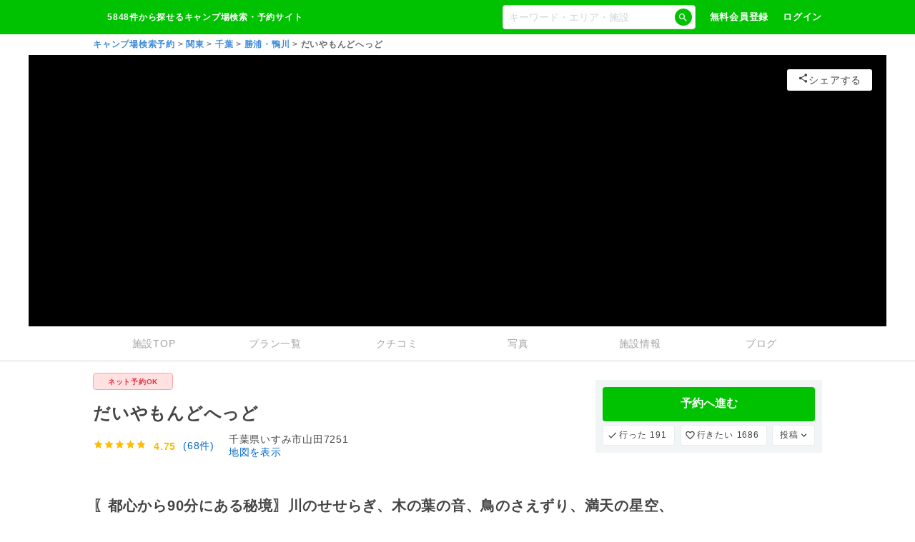

--- FILE ---
content_type: application/javascript; charset=utf-8
request_url: https://fundingchoicesmessages.google.com/f/AGSKWxXUzRqgVU7929tIz5n7RFWtO-AriUPaGq-1bexoYvB60LYwFZjv9Zlr1o4LVDyfnxgGYC6A3dUZFxZV0ZOH1GvcIx1-28G4fXKSvEFJrNPH7L1WrNcJaED8NFP6THyuyPeAG1S9-tth-ug6q8nLDrJ9V-gBIz_3Bs2S6uAuhYuJQPnseHn2M17IR245/_/adometry./rdm-ad-_ad_box./adnotice.-460x68.
body_size: -1290
content:
window['744d3a11-03a2-48db-82cf-df590f7b00c0'] = true;